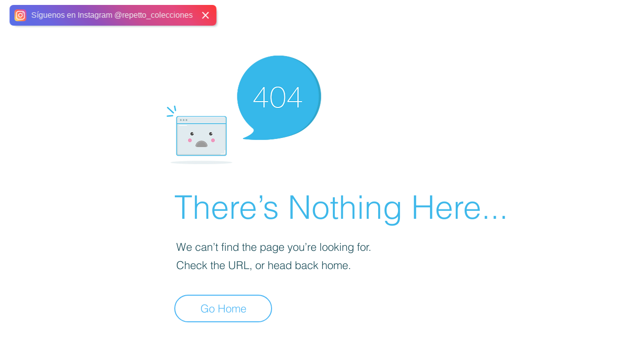

--- FILE ---
content_type: text/html; charset=utf-8
request_url: https://www.google.com/recaptcha/api2/aframe
body_size: 267
content:
<!DOCTYPE HTML><html><head><meta http-equiv="content-type" content="text/html; charset=UTF-8"></head><body><script nonce="d9BmZ4cxyjJErk4uxtOGpw">/** Anti-fraud and anti-abuse applications only. See google.com/recaptcha */ try{var clients={'sodar':'https://pagead2.googlesyndication.com/pagead/sodar?'};window.addEventListener("message",function(a){try{if(a.source===window.parent){var b=JSON.parse(a.data);var c=clients[b['id']];if(c){var d=document.createElement('img');d.src=c+b['params']+'&rc='+(localStorage.getItem("rc::a")?sessionStorage.getItem("rc::b"):"");window.document.body.appendChild(d);sessionStorage.setItem("rc::e",parseInt(sessionStorage.getItem("rc::e")||0)+1);localStorage.setItem("rc::h",'1763281757795');}}}catch(b){}});window.parent.postMessage("_grecaptcha_ready", "*");}catch(b){}</script></body></html>